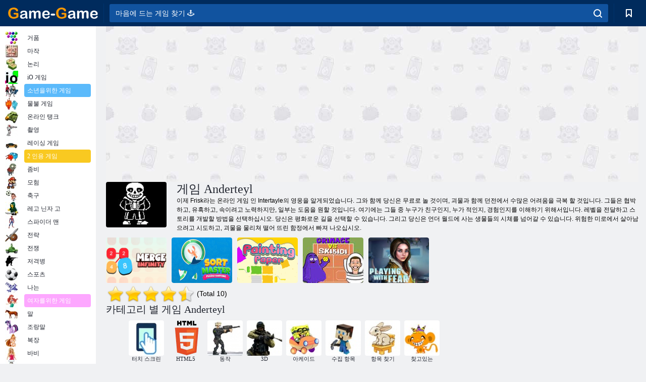

--- FILE ---
content_type: text/html; charset=utf-8
request_url: https://kr.game-game.com/tags/1504/
body_size: 18710
content:
<!DOCTYPE html>
<html lang="ko">
<head>
    <meta charset="utf-8">
    <meta name="viewport" content="width=device-width, initial-scale=1.0, maximum-scale=5.0, user-scalable=0">
    <title>온라인 Anderteyl 게임  ㆍ온라인에서 무료로 플레이하기</title>
    <meta name="keywords" content="언더테일 게임 ">
    <meta name="description" content="Undertale 온라인 게임의 주인공인 그는 괴물이 많은 끔찍한 장소에 있었습니다. 무료로 게임을 시작하고 그가 다 치지 않도록 도와주세요. ">
    <link rel="SHORTCUT ICON" href="/favicon.ico">
    <link rel="icon" type="image/png" href="/ui/icons/favicon-16x16.png" sizes="16x16">
    <link rel="icon" type="image/png" href="/ui/icons/favicon-32x32.png" sizes="32x32">
    <link rel="icon" type="image/png" href="/ui/icons/android-chrome-192x192.png" sizes="192x192">
    <link rel="apple-touch-icon" href="/ui/icons/apple-touch-icon.png" sizes="180x180">
    <link rel="mask-icon" href="/ui/icons/safari-pinned-tab.svg">
    <link rel="manifest" id="pwa_manifest">


            
            <link rel="stylesheet" href="/ui/css/optimized/gg_category.min.css">
        
            <link rel="preconnect" href="https://pagead2.googlesyndication.com/">
    <link rel="preconnect" href="https://adservice.google.com/">
    <link rel="preconnect" href="https://googleads.g.doubleclick.net/">
    <link rel="preconnect" href="https://www.googletagservices.com/">
    <link rel="preconnect" href="https://tpc.googlesyndication.com/">
    <link rel="preconnect" href="https://www.googleadservices.com/">

    <base href="https://kr.game-game.com">
    <link rel="alternate" type="application/rss+xml" title="RSS"
          href="https://kr.game-game.com/rss.xml"/>
                <link rel="canonical" href="https://kr.game-game.com/tags/1504/">
                                        <meta name="robots" content="index,follow"/>
                
                    
    

            <meta property="og:title" content="온라인 Anderteyl 게임  ㆍ온라인에서 무료로 플레이하기"/>
        <meta property="og:description" content="Undertale 온라인 게임의 주인공인 그는 괴물이 많은 끔찍한 장소에 있었습니다. 무료로 게임을 시작하고 그가 다 치지 않도록 도와주세요. ">
                        <meta property="og:image" content="/ui/css/images/casual/img/1550.jpg"/>
            
                <script async src="https://pagead2.googlesyndication.com/pagead/js/adsbygoogle.js?client=ca-pub-2114578358135779"
     crossorigin="anonymous"></script></head>
<body>

<div id="mobile-header" class="mm-slideout"></div>
<div id="mobile-nav"></div>
<div id="offset-wrapper" class="mm-slideout">
    <div id="header">
        <div class="header__holder">
            <div class="container-fluid">
                <div class="row align-items-center">
                    <div class="d-lg-none mmenu-toggle col flex-flow-0">
                        <button aria-label="hamburger" class="btn btn-link">
							<span class="hamburger-box">
								<span class="hamburger-inner"></span>
							</span>
                        </button>
                    </div>
                    <div class="col flex-flow-0">
                        <div class="logo">
                            <a href="/" class="d-flex align-items-center"
                               title="무료 게임">
                                <img src="/ui/img/logo.svg" title="무료 게임" alt="무료 게임">
                            </a>
                        </div>
                    </div>
                    <div class="col col-border-left col-typeahead">
                        <div class="typeahead__close d-lg-none">
                            <button class="btn btn-link">×</button>
                        </div>
                        <form method="GET" action="/searchgames/">
                            <div class="typeahead__field">
				                <span class="typeahead__query">
				                    <input class="form-control" type="text" name="q" value=""
                                           id="smsearch" placeholder="마음에 드는 게임 찾기 🕹️" aria-labelledby="header"
                                           autocomplete="off">
				                </span>
                                <span class="typeahead__button">
				                    <button class="btn btn-link" aria-label="search" onclick="submit();">
				                    	<span class="icon">
				                    		<svg xmlns="http://www.w3.org/2000/svg" width="16.906" height="17"
                                                 viewBox="0 0 16.906 17">
											    <path d="M757.542,32.233l-3.085-3.1a7.517,7.517,0,1,0-5.981,2.987,7.464,7.464,0,0,0,4.561-1.559l3.085,3.1a1,1,0,0,0,1.42,0A1.014,1.014,0,0,0,757.542,32.233Zm-14.591-7.685a5.524,5.524,0,1,1,5.525,5.552A5.546,5.546,0,0,1,742.951,24.548Z"
                                                      transform="translate(-740.938 -16.969)"/>
											</svg>
				                    	</span>
				                    </button>
				                </span>
                            </div>
                            <div class="list-live"></div>
                        </form>
                    </div>
                    <div class="col flex-flow-0 d-lg-none ml-auto">
                        <button aria-label="search-toggle" class="btn btn-link search-toggle"
                                onclick="$('.header__holder .typeahead__query :text').focus();">
	                    	<span class="icon">
	                    		<svg xmlns="http://www.w3.org/2000/svg" width="16.906" height="17"
                                     viewBox="0 0 16.906 17">
								    <path fill="#fff"
                                          d="M757.542,32.233l-3.085-3.1a7.517,7.517,0,1,0-5.981,2.987,7.464,7.464,0,0,0,4.561-1.559l3.085,3.1a1,1,0,0,0,1.42,0A1.014,1.014,0,0,0,757.542,32.233Zm-14.591-7.685a5.524,5.524,0,1,1,5.525,5.552A5.546,5.546,0,0,1,742.951,24.548Z"
                                          transform="translate(-740.938 -16.969)"></path>
								</svg>
	                    	</span>
                        </button>
                    </div>


                                            <div style="display: none" class="pwa-button btn">💻컴퓨터용 Game-Game</div>
                    

                    <div class="col flex-flow-0 col-border-left d-lg-block">
                        <ul class="row nav nav-icons flex-nowrap">
                            <li class="col col-12">
                                <a onclick="openMyGames()"
                                   class="btn btn-outline-primary d-flex align-items-center vplayer-btn-favorites"
                                   href="javascript:void(0)">
			        				<span class="icon">
			        					<svg xmlns="http://www.w3.org/2000/svg"
                                             xmlns:xlink="http://www.w3.org/1999/xlink" width="12" height="16.031"
                                             viewBox="0 0 12 16.031">
										    <path d="M1047,33a1,1,0,0,1-.71-0.293L1042,28.414l-4.29,4.292A1,1,0,0,1,1036,32V18a1,1,0,0,1,1-1h10a1,1,0,0,1,1,1V32a0.993,0.993,0,0,1-.62.924A0.966,0.966,0,0,1,1047,33Zm-5-7a1,1,0,0,1,.71.294l3.29,3.292V19h-8V29.586l3.29-3.292A1,1,0,0,1,1042,26Z"
                                                  transform="translate(-1036 -17)"/>
										</svg>
			        				</span>
                                    <span style="color: white;" class="count_con"></span>
                                </a>
                            </li>
                        </ul>
                    </div>
                    <!-- div class="col flex-flow-0 col-border-left d-none d-lg-block">
                        <ul class="row nav nav-icons flex-nowrap">
                            <li class="col col-4">
                                <a class="btn btn-outline-primary d-flex align-items-center" href="javascript:void(0)">
			        				<span class="icon">
			        					<svg xmlns="https://www.w3.org/2000/svg" xmlns:xlink="http://www.w3.org/1999/xlink" width="16" height="16" viewBox="0 0 16 16">
										    <path d="M826,18a8,8,0,1,0,8,8A8,8,0,0,0,826,18Zm-2.9,13.254a2.987,2.987,0,0,1,5.791,0A5.99,5.99,0,0,1,823.1,31.254ZM826,26a1,1,0,1,1,1-1A1,1,0,0,1,826,26Zm4.532,3.923a5,5,0,0,0-2.7-2.566,3,3,0,1,0-3.67,0,5,5,0,0,0-2.7,2.566A6,6,0,1,1,830.532,29.923Z" transform="translate(-818 -18)"/>
										</svg>
			        				</span>
                                    Войти
                                </a>
                            </li>
                            <li class="col col-4">
                                <a class="btn btn-outline-primary d-flex align-items-center" href="javascript:void(0)">
			        				<span class="icon">
			        					<svg xmlns="https://www.w3.org/2000/svg" xmlns:xlink="http://www.w3.org/1999/xlink" width="16" height="16" viewBox="0 0 16 16">
										    <path d="M947,18H933a1,1,0,0,0-1,1V33a1,1,0,0,0,1,1h14a1,1,0,0,0,1-1V19A1,1,0,0,0,947,18Zm-1,14H934V28h2v1a1,1,0,0,0,1,1h6a1,1,0,0,0,1-1V28h2v4Zm0-6h-3a1,1,0,0,0-1,1v1h-4V27a1,1,0,0,0-1-1h-3V20h12v6Zm-9-2h6a1,1,0,1,0,0-2h-6A1,1,0,1,0,937,24Z" transform="translate(-932 -18)"/>
										</svg>
			        				</span>
                                    История
                                </a>
                            </li>
                            <li class="col col-4">
                                <a class="btn btn-outline-primary d-flex align-items-center" href="javascript:void(0)">
			        				<span class="icon">
			        					<svg xmlns="https://www.w3.org/2000/svg" xmlns:xlink="http://www.w3.org/1999/xlink" width="12" height="16.031" viewBox="0 0 12 16.031">
										    <path d="M1047,33a1,1,0,0,1-.71-0.293L1042,28.414l-4.29,4.292A1,1,0,0,1,1036,32V18a1,1,0,0,1,1-1h10a1,1,0,0,1,1,1V32a0.993,0.993,0,0,1-.62.924A0.966,0.966,0,0,1,1047,33Zm-5-7a1,1,0,0,1,.71.294l3.29,3.292V19h-8V29.586l3.29-3.292A1,1,0,0,1,1042,26Z" transform="translate(-1036 -17)"/>
										</svg>
			        				</span>
                                    Закладки
                                </a>
                            </li>
                        </ul>
                    </div>

                    <div class="col flex-flow-0 col-border-left">
                        <a href="javascript:void(0)" class="link-favorite">
			        		<span class="icon">
				        		<svg xmlns="https://www.w3.org/2000/svg" viewBox="0 0 300 300" width="30" height="30">
									<path d="M165.5,108.2l-9.8,9.8c-1.9,1.9-4.7,2.6-7.2,2.1c-1.5-0.2-3-0.9-4.2-2.1l-9.8-9.8c-6.5-6.5-15.1-9.8-23.7-9.8
										s-17.2,3.3-23.7,9.8C74.2,121,74.4,141.6,87.3,156c13.2,14.7,49.6,45,62.7,55.8c13.1-10.8,49.4-41.1,62.7-55.8
										c13-14.4,13.1-35,0.3-47.8C199.9,95.1,178.6,95.1,165.5,108.2"/>
									<path d="M150,0C67.2,0,0,67.2,0,150s67.2,150,150,150s150-67.2,150-150S232.8,0,150,0 M224.2,166.4
										c-17,18.9-67,59.6-69.2,61.3c-1.5,1.2-3.3,1.8-5.1,1.7c-0.1,0-0.1,0-0.2,0c-1.7,0-3.5-0.6-4.9-1.7c-2.1-1.7-52.2-42.5-69.2-61.3
										C57.1,145.7,57.3,116,76,97.2c19.2-19.2,50.3-19.2,69.5,0l4.4,4.4l4.5-4.4c19.2-19.2,50.3-19.2,69.5,0
										C242.7,116,242.8,145.7,224.2,166.4"/>
								</svg>
							</span>
                        </a>
                    </div>
                    <div class="d-none d-lg-block col flex-flow-0">
                        <a href="javascript:void(0)" class="link-expand">
			        		<span class="icon">
								<svg xmlns="https://www.w3.org/2000/svg" viewBox="0 0 28.4 27.4" width="29" height="28">
									<path d="M28.4,19.1c0-0.9-0.7-1.6-1.5-1.6c-0.8,0-1.5,0.7-1.5,1.6v3.3l-6-6c-0.6-0.6-1.5-0.6-2.1,0
										c-0.6,0.6-0.6,1.5,0,2.1l6,6H20c-0.9,0-1.6,0.7-1.6,1.5c0,0.8,0.7,1.5,1.6,1.5h6.8c0.9,0,1.6-0.7,1.6-1.5c0,0,0,0,0-0.1
										c0,0,0-0.1,0-0.1L28.4,19.1L28.4,19.1z"/>
									<path class="st0" d="M9,16.4l-6,6v-3.3c0-0.9-0.7-1.6-1.5-1.6c-0.8,0-1.5,0.7-1.5,1.6l0,6.7c0,0,0,0.1,0,0.1c0,0,0,0,0,0.1
										c0,0.8,0.7,1.5,1.6,1.5h6.8c0.9,0,1.6-0.7,1.6-1.5c0-0.8-0.7-1.5-1.6-1.5H5.1l6-6c0.6-0.6,0.6-1.5,0-2.1C10.5,15.8,9.6,15.8,9,16.4
										"/>
									<path d="M19.4,11.1l6-6v3.3c0,0.9,0.7,1.6,1.5,1.6c0.8,0,1.5-0.7,1.5-1.6V1.6c0,0,0-0.1,0-0.1c0,0,0,0,0-0.1
										c0-0.8-0.7-1.5-1.6-1.5H20c-0.9,0-1.6,0.7-1.6,1.5C18.4,2.3,19.1,3,20,3h3.2l-6,6c-0.6,0.6-0.6,1.5,0,2.1
										C17.8,11.7,18.8,11.7,19.4,11.1"/>
									<path d="M5.1,3h3.2c0.9,0,1.6-0.7,1.6-1.5C9.9,0.7,9.2,0,8.4,0H1.6C0.7,0,0,0.7,0,1.5c0,0,0,0,0,0.1c0,0,0,0.1,0,0.1
										l0,6.7c0,0.9,0.7,1.6,1.5,1.6C2.3,9.9,3,9.2,3,8.3V5.1l6,6c0.6,0.6,1.5,0.6,2.1,0c0.6-0.6,0.6-1.5,0-2.1L5.1,3z"/>
								</svg>
							</span>
                        </a>
                    </div -->
                </div>
            </div>
        </div>
    </div>
    <section class="vp-dropdown">
        <div onclick="closeMyGames()" class="close"><i class="icon-cancel">
                <svg height="42" width="42">
                    <svg id="close-icon" xmlns="http://www.w3.org/2000/svg" viewBox="0 0 25 32">
                        <path d="M23.179 23.607c0 .446-.179.893-.5 1.214L20.25 27.25c-.321.321-.768.5-1.214.5s-.893-.179-1.214-.5L12.572 22l-5.25 5.25c-.321.321-.768.5-1.214.5s-.893-.179-1.214-.5l-2.429-2.429c-.321-.321-.5-.768-.5-1.214s.179-.893.5-1.214l5.25-5.25-5.25-5.25c-.321-.321-.5-.768-.5-1.214s.179-.893.5-1.214l2.429-2.429c.321-.321.768-.5 1.214-.5s.893.179 1.214.5l5.25 5.25 5.25-5.25c.321-.321.768-.5 1.214-.5s.893.179 1.214.5l2.429 2.429c.321.321.5.768.5 1.214s-.179.893-.5 1.214l-5.25 5.25 5.25 5.25c.321.321.5.768.5 1.214z"></path>
                    </svg>
                </svg>
            </i></div>

        <div class="bookmark-title">
            <svg height="18" width="18">
                <svg id="fav-icon" xmlns="http://www.w3.org/2000/svg" viewBox="0 0 32 32">
                    <path d="M16 29.714a1.11 1.11 0 0 1-.786-.321L4.071 18.643c-.143-.125-4.071-3.714-4.071-8 0-5.232 3.196-8.357 8.536-8.357 3.125 0 6.054 2.464 7.464 3.857 1.411-1.393 4.339-3.857 7.464-3.857 5.339 0 8.536 3.125 8.536 8.357 0 4.286-3.929 7.875-4.089 8.036L16.786 29.393c-.214.214-.5.321-.786.321z"></path>
                </svg>
            </svg>즐겨 찾기</div>
        <div class="vp-list vp-fav">
        </div>
    </section>
<div id="main">
    <div class="container-fluid">
        <div class="d-flex flex-nowrap position-relative">


            <div id="content" class="col-content">
                                                    <div class="content__partners d-flex justify-content-around">
                                                        <table width="100%">
<tr>
    <td>
        <div style="text-align: center;">
            <ins class="adsbygoogle ad-pc-only"
                 style="display:inline-block;width:336px;height:280px"
                 data-ad-client="ca-pub-2114578358135779"
                 data-ad-slot="2915545862"></ins>
            <script>
                (adsbygoogle = window.adsbygoogle || []).push({});
            </script>
        </div>
    </td>
    <td>
        <div style="text-align: center;">
            <ins class="adsbygoogle ad-pc-only"
                 style="display:inline-block;width:336px;height:280px"
                 data-ad-client="ca-pub-2114578358135779"
                 data-ad-slot="6239713201"></ins>
            <script>
                (adsbygoogle = window.adsbygoogle || []).push({});
            </script>
        </div>
    </td>
</tr>
</table>                            
                                            </div>
                                <div class="page-content">
                            <section itemscope="" itemtype="https://schema.org/Game">
            <meta itemprop="name" content="게임 Anderteyl ">
                                <div class="teaser mt-0" id="teaser-1">
                        <img src="/ui/css/images/casual/img/1550.jpg" alt='게임 Anderteyl ' title='게임 Anderteyl '
                             width="120" height="90">
                        <h1 class="header h1">게임 Anderteyl </h1>

                        <div class="teaser__body">
                                                            
                                                                            <div class="fs-12 text-darker teaser-description">
                                            <text>이제 Frisk라는 온라인 게임 인 Intertayle의 영웅을 알게되었습니다. 그와 함께 당신은 무료로 놀 것이며, 괴물과 함께 던전에서 수많은 어려움을 극복 할 것입니다. 그들은 협박하고, 유혹하고, 속이려고 노력하지만, 일부는 도움을 원할 것입니다. 여기에는 그들 중 누구가 친구인지, 누가 적인지, 경험인지를 이해하기 위해서입니다. 레벨을 전달하고 스토리를 개발할 방법을 선택하십시오. 당신은 평화로운 길을 선택할 수 있습니다. 그리고 당신은 언더 월드에 사는 생물들의 시체를 넘어갈 수 있습니다. 위험한 미로에서 살아남 으려고 시도하고, 괴물을 물리쳐 떨어 뜨린 함정에서 빠져 나오십시오. </text>
                                        </div>
                                                                    
                                                        </div>
                    </div>
                
            

            <div style="margin-top: 10px" class="games-sugestion">

                <div class="items-list row main-game-list">
                                                                                    <div class="col col-4 col-lg-3 item
                item-small
                ">
        <div class="items-list__item">
              <a href="/273275/" title="무한대 병합 ">
                <img src="/images/gray.gif"
                     title="무한대 병합 "
                     alt="무한대 병합 "
                                            
                            name="/gamesimg/273275_big.jpg"
                        
                                            >
                <h3 class="items-list__item__description">무한대 병합 </h3>
            </a>
        </div>
        </div>
                                                        <div class="col col-4 col-lg-3 item
                item-small
                ">
        <div class="items-list__item">
              <a href="/270257/" title="마스터 퍼즐 분류를 정렬합니다 ">
                <img src="/images/gray.gif"
                     title="마스터 퍼즐 분류를 정렬합니다 "
                     alt="마스터 퍼즐 분류를 정렬합니다 "
                                                name="/gamesimg/270257.jpg"
                        
                                        >
                <h3 class="items-list__item__description">마스터 퍼즐 분류를 정렬합니다 </h3>
            </a>
        </div>
        </div>
                                                        <div class="col col-4 col-lg-3 item
                item-small
                ">
        <div class="items-list__item">
              <a href="/267825/" title="페인팅 종이 ">
                <img src="/images/gray.gif"
                     title="페인팅 종이 "
                     alt="페인팅 종이 "
                                                name="/gamesimg/267825.jpg"
                        
                                        >
                <h3 class="items-list__item__description">페인팅 종이 </h3>
            </a>
        </div>
        </div>
                                                        <div class="col col-4 col-lg-3 item
                item-small
                ">
        <div class="items-list__item">
              <a href="/245754/" title="찡그림 대 Skibidi ">
                <img src="/images/gray.gif"
                     title="찡그림 대 Skibidi "
                     alt="찡그림 대 Skibidi "
                                                name="/gamesimg/245754.jpg"
                        
                                        >
                <h3 class="items-list__item__description">찡그림 대 Skibidi </h3>
            </a>
        </div>
        </div>
                                                        <div class="col col-4 col-lg-3 item
                item-small
                ">
        <div class="items-list__item">
              <a href="/201036/" title="두려움으로 놀기 ">
                <img src="/images/gray.gif"
                     title="두려움으로 놀기 "
                     alt="두려움으로 놀기 "
                                            
                            name="/gamesimg/201036_big.jpg"
                        
                                            >
                <h3 class="items-list__item__description">두려움으로 놀기 </h3>
            </a>
        </div>
        </div>
            


                </div>
            </div>

            

            
                            <div style="margin-top:10px">
                        <div class="extravote">
      <span class="extravote-stars" itemprop="aggregateRating" itemscope=""
            itemtype="https://schema.org/AggregateRating">
        <meta itemprop="ratingCount" content="10">
      <span id="rating" class="current-rating" style="width: 90%;"
            itemprop="ratingValue">4.5</span>
         <span class="extravote-star"><a href="javascript:void(null)"
                                         onclick="javascript:vote(1,'tags_1550','ko');" title="1"
                                         class="ev-10-stars">1</a></span>
         <span class="extravote-star"><a href="javascript:void(null)"
                                         onclick="javascript:vote(2,'tags_1550','ko');" title="2"
                                         class="ev-20-stars">2</a></span>
         <span class="extravote-star"><a href="javascript:void(null)"
                                         onclick="javascript:vote(3,'tags_1550','ko');" title="3"
                                         class="ev-30-stars">3</a></span>
         <span class="extravote-star"><a href="javascript:void(null)"
                                         onclick="javascript:vote(4,'tags_1550','ko');" title="4"
                                         class="ev-40-stars">4</a></span>
         <span class="extravote-star"><a href="javascript:void(null)"
                                         onclick="javascript:vote(5,'tags_1550','ko');" title="5"
                                         class="ev-50-stars">5</a></span>
      </span>
        <span class="extravote-info" id="extravote_x">(Total 10)</span>
    </div>


    <script type="text/javascript">
        vote = function (rating, type, lang) {
            $.ajax({
                method: 'POST',
                url: '/ajax/vote/get_vote/',
                data: {rating: rating, type: type ,lang: lang}
            }).done(function (data) {
                var massage = data === 'error_vote' ? 'You have already voted' : 'Thank you';
                $('#extravote_x').hide().text(massage).animate({opacity: 'toggle'}, 'slow');
                setTimeout(() => $('#extravote_x').hide().text("(Total 10)").animate({opacity: 'toggle'}, 'slow'), 3000);
            })
        }
    </script>

    <style type="text/css">
        .extravote{margin:-7px 0 1px 2px}.extravote-stars, .extravote-info{margin:0;padding:0;position:relative;vertical-align:middle} .voted .extravote-info.ihide, .extravote-stars{display:inline-block}.extravote-stars, .extravote-star a, .extravote-info, .extravote-stars .current-rating{height:35px;line-height:36px}.extravote-stars{font-size:1em;overflow:hidden;width:174px}.extravote-star{background-image:none;background-position:0;display:inline;margin:0;padding:0}.extravote-stars, .extravote-star a:hover, .extravote-stars .current-rating{background-color:transparent;background-image:url([data-uri]);background-repeat:repeat-x}.extravote-star a:hover, .extravote-stars .current-rating{background-position:left -1000px}.extravote-star a, .extravote-stars .current-rating{border:medium none;cursor:pointer;left:0;outline:none;overflow:hidden;position:absolute;text-indent:-1000em;top:0}.extravote-star a:hover{background-position:left bottom}.extravote-star a:focus, .extravote-star a:active{background:none}.extravote-stars .current-rating{background-position:left center;z-index:1}.extravote-star a.ev-5-stars{width:10%;z-index:12}.extravote-star a.ev-10-stars{width:20%;z-index:11}.extravote-star a.ev-15-stars{width:30%;z-index:10}.extravote-star a.ev-20-stars{width:40%;z-index:9}.extravote-star a.ev-25-stars{width:50%;z-index:8}.extravote-star a.ev-30-stars{width:60%;z-index:7}.extravote-star a.ev-35-stars{width:70%;z-index:6}.extravote-star a.ev-40-stars{width:80%;z-index:5}.extravote-star a.ev-45-stars{width:90%;z-index:4}.extravote-star a.ev-50-stars

        {width:100%;z-index:3}
    </style>




                </div>
            
                <h2 class="header h3 m-b-14">카테고리 별 게임 Anderteyl </h2>
    <div style="height: 140px" class="games-sugestion carousel-offset">
        <div class="owl-carousel">
                            <div class="item">
                    <a href="/tags/1178/"
                       title="터치 스크린 게임 온라인 ">
                        <img style="height: 70px;width: 70px" src="/ui/css/images/tags/1178.jpg"
                             alt="터치 스크린 게임 온라인 ">
                        <h3 class="fs-11 d-block">터치 스크린 </h3>
                    </a>
                </div>
                            <div class="item">
                    <a href="/tags/html5/"
                       title="HTML5 게임 ">
                        <img style="height: 70px;width: 70px" src="/ui/css/images/tags/html5.jpg"
                             alt="HTML5 게임 ">
                        <h3 class="fs-11 d-block">HTML5 </h3>
                    </a>
                </div>
                            <div class="item">
                    <a href="/tags/514/"
                       title="소년 용 액션 게임 ">
                        <img style="height: 70px;width: 70px" src="/ui/css/images/tags/514.jpg"
                             alt="소년 용 액션 게임 ">
                        <h3 class="fs-11 d-block">동작 </h3>
                    </a>
                </div>
                            <div class="item">
                    <a href="/tags/671/"
                       title="3D 게임 - 무료 온라인 게임 ">
                        <img style="height: 70px;width: 70px" src="/ui/css/images/tags/671.jpg"
                             alt="3D 게임 - 무료 온라인 게임 ">
                        <h3 class="fs-11 d-block">3D</h3>
                    </a>
                </div>
                            <div class="item">
                    <a href="/tags/970/"
                       title="아케이드 게임 온라인 ">
                        <img style="height: 70px;width: 70px" src="/ui/css/images/tags/970.jpg"
                             alt="아케이드 게임 온라인 ">
                        <h3 class="fs-11 d-block">아케이드</h3>
                    </a>
                </div>
                            <div class="item">
                    <a href="/tags/567/"
                       title="온라인 게임 수집 항목">
                        <img style="height: 70px;width: 70px" src="/ui/css/images/tags/567.jpg"
                             alt="온라인 게임 수집 항목">
                        <h3 class="fs-11 d-block">수집 항목</h3>
                    </a>
                </div>
                            <div class="item">
                    <a href="/tags/644/"
                       title="온라인 항목 게임 찾기 ">
                        <img style="height: 70px;width: 70px" src="/ui/css/images/tags/644.jpg"
                             alt="온라인 항목 게임 찾기 ">
                        <h3 class="fs-11 d-block">항목 찾기</h3>
                    </a>
                </div>
                            <div class="item">
                    <a href="/tags/954/"
                       title="게임을 찾고 ">
                        <img style="height: 70px;width: 70px" src="/ui/css/images/tags/954.jpg"
                             alt="게임을 찾고 ">
                        <h3 class="fs-11 d-block">찾고있는 </h3>
                    </a>
                </div>
                    </div>
    </div>

            

            

                            <div class="row text-center" style="margin-bottom:20px; margin-top:20px;">
                    <!--googleoff: all-->
<div id="iprblock-93"></div>
<script charset="UTF-8" defer="defer" src="https://ad.iplayer.org:4444/?block_id=93"></script>
<!--googleon: all-->
    <style>
      #iprblock-93{
        width:auto!important;
        height: 120px!important;
        overflow:hidden;
        //padding-left:15px;
      }
      #iprblock-93 ._ban{
        float: left;
        margin-left:15px;
        background: none;
        padding: 0px!important;
        width: 240px!important;
        height: 120px!important;
        position: relative;
        overflow: hidden;
        -webkit-border-radius: 3px;
        -moz-border-radius: 3px;
        border-radius: 3px;
        -moz-background-clip: padding-box;
        -webkit-background-clip: padding-box;
        background-clip: padding-box;
        border: 1px solid black;
      }
      #iprblock-93 ._ban:hover {
        text-decoration: none;
      }
      #iprblock-93 ._ban:hover a div{
        display: block;
      }
      #iprblock-93 ._ban a{
        position: relative;
        overflow: hidden;
        width: 247px;
        height: 120px;
        -webkit-border-radius: 3px;
        -moz-border-radius: 3px;
        border-radius: 3px;
        -moz-background-clip: padding-box;
        -webkit-background-clip: padding-box;
        background-clip: padding-box;
      }
      #iprblock-93 ._ban a span img{
        width: 240px!important;
        height: 120px!important;
      }
      #iprblock-93 ._ban a div{
        font-family: Arial, Helvetica, sans-serif;
        text-align: center;
        position: absolute;
        font-size: 1.2rem;
        //left: 0;
        bottom: 0;
        width: 247px;
        padding: 9px 3px!important;
        background: rgba(0, 0, 0, 0.6);
        -webkit-transition: bottom ease 0.2s;
        -moz-transition: bottom ease 0.2s;
        -ms-transition: bottom ease 0.2s;
        -o-transition: bottom ease 0.2s;
        color: #FFF;
        text-shadow: 0.5px 0.9px 1px rgba(0, 0, 0, 0.75);
        z-index: 2;
        -webkit-border-radius: 0 0 3px 3px;
        -moz-border-radius: 0 0 3px 3px;
        border-radius: 0 0 3px 3px;
        -moz-background-clip: padding-box;
        -webkit-background-clip: padding-box;
        background-clip: padding-box;
        font-weight: 500;
        display:none;
      }
    </style>                </div>
            

                            <div class="games-sugestion">
                    <a href="tags/1504/new/" title="새로운 게임 Anderteyl ">
                        <h2 class="header h3">
                            새로운 게임 Anderteyl                         </h2>
                    </a>
                    <div class="items-list row">
                        
                    <div class="col col-4 col-lg-3 item item-small">
                <div class="items-list__item">
                    <a href="/273275/" title="무한대 병합 ">
                         <img src="/images/gray.gif"
                              title="무한대 병합 "
                              alt="무한대 병합 "
                              name="/gamesimg/273275.jpg"
                            >
                            <h3 class="items-list__item__description">무한대 병합 </h3>
                    </a>
                </div>
            </div>
                    <div class="col col-4 col-lg-3 item item-small">
                <div class="items-list__item">
                    <a href="/270257/" title="마스터 퍼즐 분류를 정렬합니다 ">
                         <img src="/images/gray.gif"
                              title="마스터 퍼즐 분류를 정렬합니다 "
                              alt="마스터 퍼즐 분류를 정렬합니다 "
                              name="/gamesimg/270257.jpg"
                            >
                            <h3 class="items-list__item__description">마스터 퍼즐 분류를 정렬합니다 </h3>
                    </a>
                </div>
            </div>
                    <div class="col col-4 col-lg-3 item item-small">
                <div class="items-list__item">
                    <a href="/267825/" title="페인팅 종이 ">
                         <img src="/images/gray.gif"
                              title="페인팅 종이 "
                              alt="페인팅 종이 "
                              name="/gamesimg/267825.jpg"
                            >
                            <h3 class="items-list__item__description">페인팅 종이 </h3>
                    </a>
                </div>
            </div>
                    <div class="col col-4 col-lg-3 item item-small">
                <div class="items-list__item">
                    <a href="/245754/" title="찡그림 대 Skibidi ">
                         <img src="/images/gray.gif"
                              title="찡그림 대 Skibidi "
                              alt="찡그림 대 Skibidi "
                              name="/gamesimg/245754.jpg"
                            >
                            <h3 class="items-list__item__description">찡그림 대 Skibidi </h3>
                    </a>
                </div>
            </div>
                    <div class="col col-4 col-lg-3 item item-small">
                <div class="items-list__item">
                    <a href="/201036/" title="두려움으로 놀기 ">
                         <img src="/images/gray.gif"
                              title="두려움으로 놀기 "
                              alt="두려움으로 놀기 "
                              name="/gamesimg/201036.jpg"
                            >
                            <h3 class="items-list__item__description">두려움으로 놀기 </h3>
                    </a>
                </div>
            </div>
            
                    </div>
                                    </div>

            
                            <div style="margin-top: 20px; margin-bottom: 20px">
                                            
                            <style>
#ad_bottom { 
  width: 100%;
  min-width: 750px;
  height:300px;
  max-height: 360px;


  @media(min-width: 1200px) {
    min-width: 930px;
    min-height:180px;
    max-width: 970px;
    height:initial;
  }
}

</style>
<!-- GG adapt podval desct -->
<ins id="ad_bottom" class="adsbygoogle"
     style="display:block"
     data-ad-client="ca-pub-2114578358135779"
     data-ad-slot="7767678411"></ins>
<script>
     (adsbygoogle = window.adsbygoogle || []).push({});
</script>                        
                                        </div>
                    </section>
    

                                            <text class="game-description sidebar_foot clearfix">
                            <!--div class="h1"><h2 class="header"
                                                style="font-size: 22px;">Undertale 온라인 게임의 주인공인 그는 괴물이 많은 끔찍한 장소에 있었습니다</h2>
                            </div-->
                            <text class="item-text fs-12">
                                <span itemscope class="breadcrumb__holder" itemtype="https://schema.org/BreadcrumbList">
        <nav class="breadcrumb">
            <span class="breadcrumb-item" itemprop="itemListElement" itemscope
                  itemtype="https://schema.org/ListItem">
                <a title="무료 게임" itemprop="item" href="/">
                    <span itemprop="name">무료 게임</span></a>
                <meta itemprop="position" content="1"/>
            </span>
                            <span class="breadcrumb-item" itemprop="itemListElement" itemscope
                    itemtype="https://schema.org/ListItem">
                    <a title="모든" itemprop="item"
                       href="/tags/">
                        <span itemprop="name">모든</span></a>
                    <meta itemprop="position" content="2"/>
                </span>
                                                    <span class="breadcrumb-item" itemprop="itemListElement" itemscope
                      itemtype="https://schema.org/ListItem">
                    <a title="온라인 Anderteyl 게임 " itemprop="item"
                       href="/tags/1504/">
                        <span itemprop="name">온라인 Anderteyl 게임 </span></a>
                    <meta itemprop="position" content="3"/>
                </span>
                    </nav>
</span>

                                                                                                        <h3 style="text-align: center;"> 끔찍한 재미있는 게임 Undertayl</h3>
<p><img style="float: right; margin: 10px;" alt="온라인 Anderteyl 게임 " src="/images/gray.gif" name="/images/tags/12/9496dca2e33e2b9d33272872b6f227e6.jpg" alt="Undertale 1" width="200" height="163" /> 때로는 흉한 그래픽이 포함 된 단순한 플래시 게임조차도 너무 매혹적이어서 스스로 찢어지기 어렵습니다. 그들은 비정상적인 음모에 집착하며 이번에는 Interteil 게임을 온라인으로 제공합니다.</p>
<p> 이것은 재미가 얼마나 빨리 흥미를 불러 일으키는지를 보여주는 생생한 예입니다. 그리고 다음에 올 생각에 대해 어떻게 생각하는지 눈치 채지 못할 것입니다. 이 장난감 시나리오에서는 행동에 따라 다양한 방식으로 발전 할 수 있습니다. 여러 번 재생하면 문자가 완전히 예기치 않은 결과가 나오는 대체 실체 만 만들 수 있습니다.</p>
<p>이 프로젝트는 2015 년에 시작되었지만, 이미 오늘은 신비주의, 공포, 형사 및 모험의 추종자들 사이에서 인기를 얻고 있습니다. 원본 제목 Undertale을 번역하면 특정 기분과 특정 비밀에 대한 기대감으로 "Underground tale"또는 "The Tale of the Underground"를 얻을 수 있습니다. 재미는 정말로 평범하지 않은 동화와 닮았습니다. 오히려 어둡고 초현실적 인 공포 이야기입니다. 이것이 현재 가장 많이 요구되는 주제이기 때문에 게임 제품의 성공은 이해할 수 있습니다.</p>
<h3 style="text-align: center;"> 그건</h3>의 시작입니다.
<p> 온라인 Interteyl 게임 중 Frisk라는 캐릭터를 만나게됩니다. 이름이나 외모로 인해 성 정체성이 부여되는 것은 아니므로 자신이 원하는 회사에서 스스로 결정하십시오.</p>
<p><img style="float: left; margin: 10px;" alt="온라인 Anderteyl 게임 " src="/images/gray.gif" name="/images/tags/12/d887c0945aa3787868b3c9594b4d9eee.jpg" alt="Undertale 2" width="200" height="163" /> 이야기의 시작은 토끼 구멍에 빠진 앨리스와 비슷합니다. 우리의 경우 Frisk는 산림을 걷는 동안 Abotte 산을 올라 터널을 알아 차리지 못했습니다. 그것에 빠져 그는 긴 샤프트를 날아 몬스터와 몬스터의 세계에서 자신을 발견했습니다. 그는 다양한 모양과 크기의 친목 생물뿐만 아니라 자신의 캐릭터를 부여 받았다. 일부는 즉각 공격적인 태도를 보였지만 다른 사람들은 그를 보호하고 돌봐야한다는 약속으로 영웅을 감싸고 더 교활했습니다.</p>
프리 스카가 만난 괴물 중 하나가 송곳니로 거대한 꽃으로 판명되었고 그것을 먹으려 고했습니다. 그러나 Toriel은 개입하여 서비스와 지원을 제공했습니다. 그 생물체는 약속을 부탁하고 친절 함을 보여 주었지만, Frisk은 여전히 ​​경계했고, 그는 옳았다. 이 괴물은 그를 그를 그의 애완 동물로 바꾸고 그에게 그를 영원히 남겨두기로 결정했습니다. 속임수로 정착 한 영웅은 다른 이적과 공포에 직면하지 않고도 자신의 지하 감옥을 탐험하기 시작합니다. Interteil 게임을 무료로 열고 캐릭터와 만나보십시오.</p>
<p>이 곳은 오래전에 형성되었습니다. 이전에는 괴물과 사람들이 근처에서 살았지 만 전투가 일어나면 끔찍한 전쟁이 일어났습니다. 사람들은 기적적으로 괴물을 물리 치고 땅에 깊이 몰아 넣고 마법으로 입구를 봉인했습니다.</p>
<p> 시간에, 지하 감옥의 주민들은 전체적인 미로를 만들고, 통치자를 선택하고, 그들 만의 규칙을 만들었습니다. 그들의 군주는 Asgor Drimmoor라고 불 렸으며, 그는 그의 백성을 다시 지구로 데려 오기를 꿈꿨다. 이를 위해 그는 7 명의 인간 영혼을 수집해야하며, 6 명은 이미 처분 할 수 있습니다. 네가 그것을 데리러 간다면 일곱 번째가 Frisk의 영혼이 될 것이다.</p>
영웅은 또한 혼자서 나가기 위해 주요 악당의 영혼을 필요로하므로 무료 게임 언더 테이커가이 시나리오를 개발합니다. 그러나 어떻게 이것을 결정하기로 결정하셨습니까?</p>
<ul>
<li> 평화 주의자
<li> 제노 사이드</li>
<li> 중립</li>
</ul>
첫 번째 경우에는 협상을해야하고 괴물이 당신을 도울 수 있도록 설득해야하며 한방의 피가없이 레벨을 완료 할 수 있어야합니다. 그러나 그들이 파괴의 길을 선택했다면 심각한 싸움을 피하지 않을 것입니다. 온라인 게임 인 Andertale의 통과에는 도시, 숲, 유적 등 많은 장소가 있습니다. 미성년자와 주요 괴물과의 만남은 불가피한 게임의 전환입니다.</p>                                                             </text>
                        </text>
                                        <!--F3:include href="blocks/top_tags.tpl"/-->

                </div>
            </div>
            <div class="col-sidebar" id="sidebar">
                        
        <div class="categories">
            <ul>
                                    <li>
                        <a class="c-42 "
                           href="/balls/"
                           title="버블 게임 ">
                            <span class="image"></span>
                            <h2 class="text">거품</h2>
                        </a>
                    </li>
                                    <li>
                        <a class="c-66 "
                           href="/tags/486/"
                           title="마작 게임 ">
                            <span class="image"></span>
                            <h2 class="text">마작</h2>
                        </a>
                    </li>
                                    <li>
                        <a class="c-40 "
                           href="/logic/"
                           title="논리 게임 ">
                            <span class="image"></span>
                            <h2 class="text">논리</h2>
                        </a>
                    </li>
                                    <li>
                        <a class="c-32 "
                           href="/tags/1336/"
                           title="iO 게임">
                            <span class="image"></span>
                            <h2 class="text">iO 게임</h2>
                        </a>
                    </li>
                                    <li>
                        <a class="c-3 c-forboys"
                           href="/forboys/"
                           title="소년을위한 게임 ">
                            <span class="image"></span>
                            <h2 class="text">소년을위한 게임 </h2>
                        </a>
                    </li>
                                    <li>
                        <a class="c-38 "
                           href="/tags/544/"
                           title="물불 게임">
                            <span class="image"></span>
                            <h2 class="text">물불 게임</h2>
                        </a>
                    </li>
                                    <li>
                        <a class="c-7 "
                           href="/tags/525/"
                           title="온라인 탱크 ">
                            <span class="image"></span>
                            <h2 class="text"> 온라인 탱크 </h2>
                        </a>
                    </li>
                                    <li>
                        <a class="c-8 "
                           href="/shoot/"
                           title="슈팅 게임 ">
                            <span class="image"></span>
                            <h2 class="text">촬영 </h2>
                        </a>
                    </li>
                                    <li>
                        <a class="c-9 "
                           href="/racing/"
                           title="레이싱 게임 ">
                            <span class="image"></span>
                            <h2 class="text">레이싱 게임</h2>
                        </a>
                    </li>
                                    <li>
                        <a class="c-5 c-forold"
                           href="/fortwo/"
                           title="2 인용 게임">
                            <span class="image"></span>
                            <h2 class="text">2 인용 게임</h2>
                        </a>
                    </li>
                                    <li>
                        <a class="c-10 "
                           href="/tags/395/"
                           title="좀비 게임 ">
                            <span class="image"></span>
                            <h2 class="text">좀비 </h2>
                        </a>
                    </li>
                                    <li>
                        <a class="c-11 "
                           href="/brodilki/"
                           title="모험 게임 ">
                            <span class="image"></span>
                            <h2 class="text">모험 </h2>
                        </a>
                    </li>
                                    <li>
                        <a class="c-44 "
                           href="/tags/388/"
                           title="축구 게임 ">
                            <span class="image"></span>
                            <h2 class="text">축구 </h2>
                        </a>
                    </li>
                                    <li>
                        <a class="c-12 "
                           href="/tags/879/"
                           title="레고 닌자 고 게임 ">
                            <span class="image"></span>
                            <h2 class="text">레고 닌자 고 </h2>
                        </a>
                    </li>
                                    <li>
                        <a class="c-36 "
                           href="/tags/561/"
                           title="스파이더 맨 게임 ">
                            <span class="image"></span>
                            <h2 class="text">스파이더 맨 </h2>
                        </a>
                    </li>
                                    <li>
                        <a class="c-14 "
                           href="/strategy/"
                           title="전략 게임 ">
                            <span class="image"></span>
                            <h2 class="text">전략 </h2>
                        </a>
                    </li>
                                    <li>
                        <a class="c-15 "
                           href="/tags/530/"
                           title="전쟁 게임 ">
                            <span class="image"></span>
                            <h2 class="text">전쟁 </h2>
                        </a>
                    </li>
                                    <li>
                        <a class="c-55 "
                           href="/tags/531/"
                           title="스나이퍼 게임 ">
                            <span class="image"></span>
                            <h2 class="text">저격병 </h2>
                        </a>
                    </li>
                                    <li>
                        <a class="c-16 "
                           href="/sport/"
                           title="스포츠 게임 ">
                            <span class="image"></span>
                            <h2 class="text">스포츠 </h2>
                        </a>
                    </li>
                                    <li>
                        <a class="c-17 "
                           href="/tags/495/"
                           title="비행 게임 ">
                            <span class="image"></span>
                            <h2 class="text">나는</h2>
                        </a>
                    </li>
                                    <li>
                        <a class="c-4 c-forgirls"
                           href="/forgirls/"
                           title="여자를위한 게임 ">
                            <span class="image"></span>
                            <h2 class="text">여자를위한 게임 </h2>
                        </a>
                    </li>
                                    <li>
                        <a class="c-18 "
                           href="/tags/831/"
                           title="말 게임 ">
                            <span class="image"></span>
                            <h2 class="text">말 </h2>
                        </a>
                    </li>
                                    <li>
                        <a class="c-19 "
                           href="/tags/680/"
                           title="조랑말 게임 ">
                            <span class="image"></span>
                            <h2 class="text">조랑말 </h2>
                        </a>
                    </li>
                                    <li>
                        <a class="c-20 "
                           href="/tags/389/"
                           title="게임을 최대 드레스 ">
                            <span class="image"></span>
                            <h2 class="text">복장 </h2>
                        </a>
                    </li>
                                    <li>
                        <a class="c-21 "
                           href="/tags/464/"
                           title="바비 게임 ">
                            <span class="image"></span>
                            <h2 class="text">바비 </h2>
                        </a>
                    </li>
                                    <li>
                        <a class="c-24 "
                           href="/tags/565/"
                           title="요리 게임 ">
                            <span class="image"></span>
                            <h2 class="text">요리 음식 </h2>
                        </a>
                    </li>
                                    <li>
                        <a class="c-26 "
                           href="/tags/971/"
                           title="미용사 게임 ">
                            <span class="image"></span>
                            <h2 class="text">미용사 </h2>
                        </a>
                    </li>
                                    <li>
                        <a class="c-33 "
                           href="/tags/394/"
                           title="색칠 게임 ">
                            <span class="image"></span>
                            <h2 class="text">착색 </h2>
                        </a>
                    </li>
                                    <li>
                        <a class="c-25 "
                           href="/tags/425/"
                           title="게임 메이크업 ">
                            <span class="image"></span>
                            <h2 class="text">구성하다 </h2>
                        </a>
                    </li>
                                    <li>
                        <a class="c-22539 "
                           href="/tags/1014/"
                           title="냉동 게임 ">
                            <span class="image"></span>
                            <h2 class="text">겨울 왕국 </h2>
                        </a>
                    </li>
                                    <li>
                        <a class="c-22540 "
                           href="/tags/541/"
                           title="컬러 블록 게임 ">
                            <span class="image"></span>
                            <h2 class="text">컬러 블록 </h2>
                        </a>
                    </li>
                                    <li>
                        <a class="c-22 "
                           href="/tags/678/"
                           title="공룡 게임 ">
                            <span class="image"></span>
                            <h2 class="text">공룡 </h2>
                        </a>
                    </li>
                                    <li>
                        <a class="c-41 "
                           href="/tags/538/"
                           title="모험 게임 ">
                            <span class="image"></span>
                            <h2 class="text">모험 </h2>
                        </a>
                    </li>
                                    <li>
                        <a class="c-62 "
                           href="/tags/918/"
                           title="마인 크래프트 게임 ">
                            <span class="image"></span>
                            <h2 class="text">마인 크​​래프트</h2>
                        </a>
                    </li>
                                    <li>
                        <a class="c-22538 "
                           href="/tags/baby-hazel/"
                           title="아기 헤이젤 게임 ">
                            <span class="image"></span>
                            <h2 class="text">아기 헤이즐 </h2>
                        </a>
                    </li>
                                    <li>
                        <a class="c-22541 "
                           href="/cartoons/"
                           title="만화 게임 ">
                            <span class="image"></span>
                            <h2 class="text">만화 게임 </h2>
                        </a>
                    </li>
                                    <li>
                        <a class="c-34 "
                           href="/tags/965/"
                           title="교육 게임 ">
                            <span class="image"></span>
                            <h2 class="text">교육적인 </h2>
                        </a>
                    </li>
                                    <li>
                        <a class="c-35 "
                           href="/tags/559/"
                           title="스폰지 밥 게임 ">
                            <span class="image"></span>
                            <h2 class="text">스폰지 밥</h2>
                        </a>
                    </li>
                                    <li>
                        <a class="c-56 "
                           href="/tags/619/"
                           title="농장 게임 ">
                            <span class="image"></span>
                            <h2 class="text">농장 </h2>
                        </a>
                    </li>
                                    <li>
                        <a class="c-53 "
                           href="/tags/611/"
                           title="트랜스포머 게임 ">
                            <span class="image"></span>
                            <h2 class="text">변압기 </h2>
                        </a>
                    </li>
                                    <li>
                        <a class="c-52 "
                           href="/tags/622/"
                           title="자동차 게임 ">
                            <span class="image"></span>
                            <h2 class="text">자동차</h2>
                        </a>
                    </li>
                                    <li>
                        <a class="c-51 "
                           href="/tags/556/"
                           title="벤 10 게임 ">
                            <span class="image"></span>
                            <h2 class="text">벤 10 </h2>
                        </a>
                    </li>
                                    <li>
                        <a class="c-47 "
                           href="/tags/547/"
                           title="탈출 게임 ">
                            <span class="image"></span>
                            <h2 class="text">방 탈출 </h2>
                        </a>
                    </li>
                                    <li>
                        <a class="c-1 c-forchildren"
                           href="/forchildren/"
                           title="아이들을위한 게임 ">
                            <span class="image"></span>
                            <h2 class="text">아이들을위한 게임 </h2>
                        </a>
                    </li>
                                    <li>
                        <a class="c-48 "
                           href="/tags/515/"
                           title="마리오 게임 ">
                            <span class="image"></span>
                            <h2 class="text">마리오 </h2>
                        </a>
                    </li>
                                    <li>
                        <a class="c-57 "
                           href="/tags/810/"
                           title="달팽이 밥 게임 ">
                            <span class="image"></span>
                            <h2 class="text">달팽이 밥 </h2>
                        </a>
                    </li>
                                    <li>
                        <a class="c-50 "
                           href="/tags/563/"
                           title="소닉 게임 ">
                            <span class="image"></span>
                            <h2 class="text">소닉 게임 </h2>
                        </a>
                    </li>
                                    <li>
                        <a class="c-46 "
                           href="/tags/512/"
                           title="스키 게임 ">
                            <span class="image"></span>
                            <h2 class="text">스키 타기 </h2>
                        </a>
                    </li>
                                    <li>
                        <a class="c-39 "
                           href="/quest/"
                           title="퀘스트 게임 ">
                            <span class="image"></span>
                            <h2 class="text">퀘스트 </h2>
                        </a>
                    </li>
                                    <li>
                        <a class="c-37 c-gray"
                           href="/other/"
                           title="플래시 게임 ">
                            <span class="image"></span>
                            <h2 class="text">플래시 게임 </h2>
                        </a>
                    </li>
                                    <li>
                        <a class="c-23 "
                           href="/tags/422/"
                           title="매치 3 게임 ">
                            <span class="image"></span>
                            <h2 class="text">매치 3 게임 </h2>
                        </a>
                    </li>
                                    <li>
                        <a class="c-54 "
                           href="/tags/494/"
                           title="퍼즐 온라인 게임 ">
                            <span class="image"></span>
                            <h2 class="text">퍼즐 </h2>
                        </a>
                    </li>
                                    <li>
                        <a class="c-61 "
                           href="/tags/527/"
                           title="스도쿠 게임 ">
                            <span class="image"></span>
                            <h2 class="text">스도쿠 </h2>
                        </a>
                    </li>
                                    <li>
                        <a class="c-45 "
                           href="/tags/560/"
                           title="주마 게임 ">
                            <span class="image"></span>
                            <h2 class="text">주마 </h2>
                        </a>
                    </li>
                                    <li>
                        <a class="c-49 "
                           href="/tags/551/"
                           title="테트리스 게임 ">
                            <span class="image"></span>
                            <h2 class="text">테트리스 </h2>
                        </a>
                    </li>
                                    <li>
                        <a class="c-60 "
                           href="/tags/508/"
                           title="당구 게임 ">
                            <span class="image"></span>
                            <h2 class="text">당구 </h2>
                        </a>
                    </li>
                                    <li>
                        <a class="c-43 "
                           href="/tags/671/"
                           title="3D 게임 ">
                            <span class="image"></span>
                            <h2 class="text">3D 게임 </h2>
                        </a>
                    </li>
                                    <li>
                        <a class="c-22546 "
                           href="/tags/397/"
                           title="카드 게임 ">
                            <span class="image"></span>
                            <h2 class="text">카드 게임 </h2>
                        </a>
                    </li>
                                    <li>
                        <a class="c-13 "
                           href="/tags/398/"
                           title="솔리테어 게임 ">
                            <span class="image"></span>
                            <h2 class="text">혼자 하는 여러 가지 놀이 </h2>
                        </a>
                    </li>
                                    <li>
                        <a class="c-63 "
                           href="/tags/520/"
                           title="체스 게임 ">
                            <span class="image"></span>
                            <h2 class="text">체스 </h2>
                        </a>
                    </li>
                                    <li>
                        <a class="c-58 "
                           href="/tags/414/"
                           title="낚시 게임 ">
                            <span class="image"></span>
                            <h2 class="text">어업 </h2>
                        </a>
                    </li>
                                    <li>
                        <a class="c-64 "
                           href="/mmorpg/"
                           title="온라인 게임">
                            <span class="image"></span>
                            <h2 class="text">온라인 게임</h2>
                        </a>
                    </li>
                            </ul>
        </div>
    

    <div style="width:160px; margin:7px auto;">
            </div>


<div class="games">
    

    <style>

        #iprblock-53 {
            width: 178px !important;
            height: 500px !important;
        }

        #iprblock-53 ._ban {
            float: none;
            margin: 0 0 10px;
            background: none;
            padding: 0px !important;
            width: 178px !important;
            height: 89px !important;
            position: relative;
            overflow: hidden;
            -webkit-border-radius: 3px;
            -moz-border-radius: 3px;
            border-radius: 3px;
            -moz-background-clip: padding-box;
            -webkit-background-clip: padding-box;
            background-clip: padding-box;
            border: 0px !important;
        }

        #iprblock-53 ._ban:hover {
            text-decoration: none;
        }

        #iprblock-53 ._ban:hover a div {
            display: block;
        }

        #iprblock-53 ._ban a {
            position: relative;
            overflow: hidden;
            width: 125px;
            height: 93px;
            -webkit-border-radius: 3px;
            -moz-border-radius: 3px;
            border-radius: 3px;
            -moz-background-clip: padding-box;
            -webkit-background-clip: padding-box;
            background-clip: padding-box;
        }

        #iprblock-53 ._ban a span img {
            width: 178px !important;
            height: 89px !important;
        }

        #iprblock-53 ._ban a div {
            font-family: Arial, Helvetica, sans-serif;
            text-align: center;
            position: absolute;
            font-size: 1.2rem;
            bottom: 0;
            width: 178px;
            padding: 9px 3px !important;
            background: rgba(0, 0, 0, 0.6);
            -webkit-transition: bottom ease 0.2s;
            -moz-transition: bottom ease 0.2s;
            -ms-transition: bottom ease 0.2s;
            -o-transition: bottom ease 0.2s;
            color: #FFF;
            text-shadow: 0.5px 0.9px 1px rgba(0, 0, 0, 0.75);
            z-index: 2;
            -webkit-border-radius: 0 0 3px 3px;
            -moz-border-radius: 0 0 3px 3px;
            border-radius: 0 0 3px 3px;
            -moz-background-clip: padding-box;
            -webkit-background-clip: padding-box;
            background-clip: padding-box;
            font-weight: 500;
            display: none;
        }

    </style>

    <!--<div class="div_rek">

    </div>
    <div class="div_rek" id="left-banner-google">
         _efile('ads/!sidebar_bottom.txt')
    </div>-->
</div>


            </div>
        </div>
    </div>
</div>
<div id="smokescreen" style="display: none;"></div>

<div id="footer">
    <div class="footer__holder">
        <div class="container-fluid">
            <form method="GET" action="/searchgames/">
                <div class="typeahead__field">
		                <span class="typeahead__query">
		                    <input class="form-control" type="text" name="q" value="" id="smsearch_footer"
                                   placeholder="마음에 드는 게임 찾기 🕹️" aria-labelledby="footer" autocomplete="off">
		                </span>
                    <span class="typeahead__button">
		                    <button class="btn btn-link" aria-label="search" onclick="submit();">
		                    	<span class="icon">
		                    		<svg xmlns="http://www.w3.org/2000/svg" width="16.906" height="17"
                                         viewBox="0 0 16.906 17">
									    <path d="M757.542,32.233l-3.085-3.1a7.517,7.517,0,1,0-5.981,2.987,7.464,7.464,0,0,0,4.561-1.559l3.085,3.1a1,1,0,0,0,1.42,0A1.014,1.014,0,0,0,757.542,32.233Zm-14.591-7.685a5.524,5.524,0,1,1,5.525,5.552A5.546,5.546,0,0,1,742.951,24.548Z"
                                              transform="translate(-740.938 -16.969)"></path>
									</svg>
		                    	</span>
		                    </button>
		                </span>
                </div>
            </form>
        </div>
    </div>
    <div class="footer__menu">
        <div class="container-fluid">
            <div class="d-flex align-items-center justify-content-between">
                <div class="copyright">© Game-Game (게임 게임) - 무료 게임. 무료 온라인 게임 플레이</div>
                <ul class="nav">
                    <li class="lang__btn"><span>
                                한국어                            </span>
                        <ul class="lang__dropdown">
                                                            <li class="lang__li">
                                    <a href="https://game-game.com/tags/1504/">English</a>
                                </li>
                                                            <li class="lang__li">
                                    <a href="https://game-game.fr/tags/1504/">Français</a>
                                </li>
                                                            <li class="lang__li">
                                    <a href="https://game-game.it/tags/1504/">Italiano</a>
                                </li>
                                                            <li class="lang__li">
                                    <a href="https://cu.game-game.com/tags/1504/">Español</a>
                                </li>
                                                            <li class="lang__li">
                                    <a href="https://mo.game-game.com/tags/1504/">Português</a>
                                </li>
                                                            <li class="lang__li">
                                    <a href="https://www.game-game.com.ua/tags/1504/">Українська</a>
                                </li>
                                                            <li class="lang__li">
                                    <a href="https://pl.game-game.com/tags/1504/">Polski</a>
                                </li>
                                                            <li class="lang__li">
                                    <a href="https://game-game.web.tr/tags/1504/">Türkçe</a>
                                </li>
                                                            <li class="lang__li">
                                    <a href="https://game-game.ro/tags/1504/">Română</a>
                                </li>
                                                            <li class="lang__li">
                                    <a href="https://kr.game-game.com/tags/1504/">한국어</a>
                                </li>
                                                            <li class="lang__li">
                                    <a href="https://game-game.jp/tags/1504/">日本語</a>
                                </li>
                                                    </ul>
                    </li>
                                            <li>
                            <a href="/" title="무료 게임">무료 게임</a>
                        </li>
                                            <li>
                            <a href="tags/" title="태그">태그</a>
                        </li>
                                            <li>
                            <a href="ggcontact/" title="피드백">피드백</a>
                        </li>
                                    </ul>
            </div>
        </div>
    </div>
</div>

<!--link rel="STYLESHEET" type="text/css" media="all" href="http://cdn.game-game.com.ua/ui/css/flags.css?v3.9.1"-->
<!--script src="http://ajax.googleapis.com/ajax/libs/jquery/1.9.0/jquery.min.js"></script0-->
<!--script type="text/javascript"  defer src="http://www.gameua.cdnvideo.ru/ui/js/jquery.history.js"></script-->
<div id="iplayer-panel"></div>

<script type="text/javascript" src="/ui/js/jquery-3.5.1.min.js"></script>
<script type="text/javascript" src="/ui/js/jquery.responsive-dom.min.js"></script>
<script type="text/javascript" src="/ui/js/game-game.js?v19"></script>
        
<script src="/ui/js/owl/owl.carousel.min.js"></script>
        <script type="text/javascript" src="/ui/js/base_games.min.js?v6"></script>
    

<script>

    window.onload = function () {

        // Delay to allow the async Google Ads to load
        setTimeout(function () {

            // Get the first AdSense ad unit on the page
            var ad = document.querySelector("ins.adsbygoogle");

            // If the ads are not loaded, track the event
            if (ad && ad.innerHTML.replace(/\s/g, "").length == 0) {

                if (typeof ga !== 'undefined') {

                    // Log an event in Universal Analytics
                    // but without affecting overall bounce rate
                    ga('send', 'event', 'Adblock', 'Yes', {'nonInteraction': 1});
                } else if (typeof _gaq !== 'undefined') {

                    // Log a non-interactive event in old Google Analytics
                    _gaq.push(['_trackEvent', 'Adblock', 'Yes', undefined, undefined, true]);

                }
            }
        }, 2000); // Run ad block detection 2 seconds after page load
    };

</script>




<!-- counter start -->
<!--googleoff: all-->

	

	<!--LiveInternet counter--><script type="text/javascript"><!--
	document.write("<a href='https://www.liveinternet.ru/stat/gamegame/' "+
	"target=_blank style='position:absolute; left:-9999px;'><img src='//counter.yadro.ru/hit;gamegame?t45.6;r"+
	escape(document.referrer)+((typeof(screen)=="undefined")?"":
	";s"+screen.width+"*"+screen.height+"*"+(screen.colorDepth?
	screen.colorDepth:screen.pixelDepth))+";u"+escape(document.URL)+
	";"+Math.random()+
	"' alt='' title='LiveInternet' "+
	"border='0' width='10' height='10'><\/a>")
	//--></script><!--/LiveInternet-->

	<!--googleon: all-->
<!-- counter end -->
</div>

<!--div class="game_max_map"><div class="close_max">&#10008;</div></div -->


<script defer src="https://static.cloudflareinsights.com/beacon.min.js/vcd15cbe7772f49c399c6a5babf22c1241717689176015" integrity="sha512-ZpsOmlRQV6y907TI0dKBHq9Md29nnaEIPlkf84rnaERnq6zvWvPUqr2ft8M1aS28oN72PdrCzSjY4U6VaAw1EQ==" data-cf-beacon='{"version":"2024.11.0","token":"1cd974924a704355b20ee7ec837e827b","r":1,"server_timing":{"name":{"cfCacheStatus":true,"cfEdge":true,"cfExtPri":true,"cfL4":true,"cfOrigin":true,"cfSpeedBrain":true},"location_startswith":null}}' crossorigin="anonymous"></script>
</body>

</html>




--- FILE ---
content_type: text/html; charset=utf-8
request_url: https://www.google.com/recaptcha/api2/aframe
body_size: 269
content:
<!DOCTYPE HTML><html><head><meta http-equiv="content-type" content="text/html; charset=UTF-8"></head><body><script nonce="PL6spY9kqBXEtoJxXvuTUw">/** Anti-fraud and anti-abuse applications only. See google.com/recaptcha */ try{var clients={'sodar':'https://pagead2.googlesyndication.com/pagead/sodar?'};window.addEventListener("message",function(a){try{if(a.source===window.parent){var b=JSON.parse(a.data);var c=clients[b['id']];if(c){var d=document.createElement('img');d.src=c+b['params']+'&rc='+(localStorage.getItem("rc::a")?sessionStorage.getItem("rc::b"):"");window.document.body.appendChild(d);sessionStorage.setItem("rc::e",parseInt(sessionStorage.getItem("rc::e")||0)+1);localStorage.setItem("rc::h",'1767856720147');}}}catch(b){}});window.parent.postMessage("_grecaptcha_ready", "*");}catch(b){}</script></body></html>